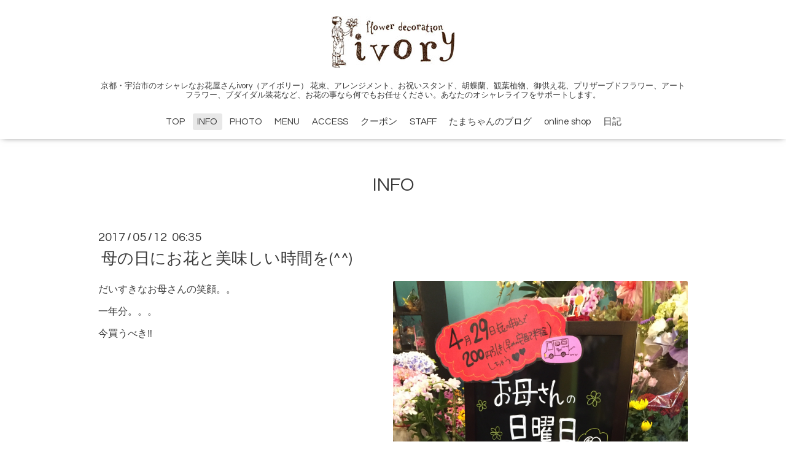

--- FILE ---
content_type: text/html; charset=utf-8
request_url: https://ivory-flower.com/info/1558935
body_size: 3113
content:
<!DOCTYPE html>
<html xmlns="http://www.w3.org/1999/xhtml" xml:lang="ja" lang="ja">
<head>
  <!-- Oneplate: ver.201607070000 -->
  <meta charset="utf-8" />
  <title>母の日にお花と美味しい時間を(^^) - 京都・宇治お洒落でカワイイお花屋さんivory アイボリー</title>
  <meta name="viewport" content="width=device-width,initial-scale=1.0,minimum-scale=1.0" />

  <meta name="description" content="だいすきなお母さんの笑顔。。一年分。。。今買うべき‼️" />
  <meta name="keywords" content="京都,宇治,お洒落,お花屋さん,アイボリー,花束,アレンジメント,お祝いスタンド,胡蝶蘭,観葉植物,お供え花,プリザードフラワー,アートフラワー,ivory,uji,kyoto,flower" />

  <meta property="og:title" content="母の日にお花と美味しい時間を(^^)" />
  <meta property="og:image" content="https://cdn.goope.jp/37696/170512063753-5914d9b1b6a2b.jpg" />
  <meta property="og:site_name" content="京都・宇治お洒落でカワイイお花屋さんivory アイボリー" />
  
  <link rel="alternate" type="application/rss+xml" title="京都・宇治お洒落でカワイイお花屋さんivory アイボリー / RSS" href="/feed.rss" />

  <style type="text/css" media="all">
    @import url(//fonts.googleapis.com/css?family=Questrial);
  </style>

  <link href="/style.css?258812-1469227449?20151028" rel="stylesheet" />
  <link href="//maxcdn.bootstrapcdn.com/font-awesome/4.3.0/css/font-awesome.min.css" rel="stylesheet" />
  <link href="/assets/slick/slick.css" rel="stylesheet" />

  <script src="/assets/jquery/jquery-1.9.1.min.js"></script>
  <script src="/assets/colorbox/jquery.colorbox-min.js"></script>
  <script src="/js/tooltip.js"></script>
  <script src="/assets/slick/slick.js"></script>
  <script src="/assets/lineup/jquery-lineup.min.js"></script>
  <script src="/assets/tile/tile.js"></script>
  <script src="/assets/clipsquareimage/jquery.clipsquareimage.js"></script>
  <script src="/js/theme_oneplate/init.js?20151028"></script>

</head>
<body id="info">

  <div class="totop">
    <i class="button fa fa-angle-up"></i>
  </div>

  <div id="container">

    <!-- #header -->
    <div id="header" class="cd-header">
      <div class="inner">

      <div class="element shop_tel" data-shoptel="0774-21-2671">
        <div>
          <i class="fa fa-phone-square"></i>&nbsp;0774-21-2671
        </div>
      </div>

      <h1 class="element logo">
        <a href="https://ivory-flower.com"><img src='//cdn.goope.jp/37696/1607242319364avb.jpg' alt='京都・宇治お洒落でカワイイお花屋さんivory アイボリー' /></a>
      </h1>

      <div class="element site_description">
        <span>京都・宇治市のオシャレなお花屋さんivory（アイボリー） 花束、アレンジメント、お祝いスタンド、胡蝶蘭、観葉植物、御供え花、プリザーブドフラワー、アートフラワー、ブダイダル装花など、お花の事なら何でもお任せください。あなたのオシャレライフをサポートします。</span>
      </div>

      <div class="element navi pc">
        <ul class="navi_list">
          
          <li class="navi_top">
            <a href="/" >TOP</a>
          </li>
          
          <li class="navi_info active">
            <a href="/info" >INFO</a><ul class="sub_navi">
<li><a href='/info/2023-02'>2023-02（1）</a></li>
<li><a href='/info/2021-04'>2021-04（1）</a></li>
<li><a href='/info/2021-01'>2021-01（3）</a></li>
<li><a href='/info/2020-10'>2020-10（2）</a></li>
<li><a href='/info/2020-07'>2020-07（1）</a></li>
<li><a href='/info/2020-06'>2020-06（1）</a></li>
<li><a href='/info/2020-04'>2020-04（1）</a></li>
<li><a href='/info/2020-03'>2020-03（1）</a></li>
<li><a href='/info/2020-01'>2020-01（1）</a></li>
<li><a href='/info/2019-11'>2019-11（1）</a></li>
<li><a href='/info/2019-03'>2019-03（1）</a></li>
<li><a href='/info/2019-01'>2019-01（1）</a></li>
<li><a href='/info/2018-12'>2018-12（2）</a></li>
<li><a href='/info/2018-11'>2018-11（1）</a></li>
<li><a href='/info/2018-10'>2018-10（1）</a></li>
<li><a href='/info/2018-09'>2018-09（2）</a></li>
<li><a href='/info/2018-08'>2018-08（1）</a></li>
<li><a href='/info/2018-04'>2018-04（2）</a></li>
<li><a href='/info/2018-03'>2018-03（1）</a></li>
<li><a href='/info/2018-02'>2018-02（2）</a></li>
<li><a href='/info/2018-01'>2018-01（1）</a></li>
<li><a href='/info/2017-12'>2017-12（3）</a></li>
<li><a href='/info/2017-11'>2017-11（1）</a></li>
<li><a href='/info/2017-09'>2017-09（1）</a></li>
<li><a href='/info/2017-08'>2017-08（1）</a></li>
<li><a href='/info/2017-05'>2017-05（3）</a></li>
<li><a href='/info/2017-02'>2017-02（2）</a></li>
<li><a href='/info/2016-11'>2016-11（1）</a></li>
<li><a href='/info/2016-10'>2016-10（1）</a></li>
<li><a href='/info/2016-09'>2016-09（2）</a></li>
<li><a href='/info/2016-07'>2016-07（1）</a></li>
<li><a href='/info/2016-06'>2016-06（1）</a></li>
</ul>

          </li>
          
          <li class="navi_photo">
            <a href="/photo" >PHOTO</a>
          </li>
          
          <li class="navi_menu">
            <a href="/menu" >MENU</a>
          </li>
          
          <li class="navi_about">
            <a href="/about" >ACCESS</a>
          </li>
          
          <li class="navi_coupon">
            <a href="/coupon" >クーポン</a>
          </li>
          
          <li class="navi_staff">
            <a href="/staff" >STAFF</a>
          </li>
          
          <li class="navi_links links_30827">
            <a href="http://ivory-flower.jugem.jp" >たまちゃんのブログ</a>
          </li>
          
          <li class="navi_links links_54268">
            <a href="https://ivory-flower.shop-pro.jp" >online shop</a>
          </li>
          
          <li class="navi_diary">
            <a href="/diary" >日記</a>
          </li>
          
        </ul>
      </div>
      <!-- /#navi -->

      </div>
      <!-- /.inner -->

      <div class="navi mobile"></div>

      <div id="button_navi">
        <div class="navi_trigger cd-primary-nav-trigger">
          <i class="fa fa-navicon"></i>
        </div>
      </div>

    </div>
    <!-- /#header -->

    <div id="content">

<!-- CONTENT ----------------------------------------------------------------------- -->






<!----------------------------------------------
ページ：インフォメーション
---------------------------------------------->
<div class="inner">

  <h2 class="page_title">
    <span>INFO</span>
  </h2>

  <!-- .autopagerize_page_element -->
  <div class="autopagerize_page_element">

    
    <!-- .article -->
    <div class="article">

      <div class="date">
        2017<span> / </span>05<span> / </span>12&nbsp;&nbsp;06:35
      </div>

      <div class="body">
        <h3 class="article_title">
          <a href="/info/1558935">母の日にお花と美味しい時間を(^^)</a>
        </h3>

        <div class="photo">
          <img src='//cdn.goope.jp/37696/170512063753-5914d9b1b6a2b.jpg' alt='IMG_2691.JPG'/>
        </div>

        <div class="textfield">
          <p>だいすきなお母さんの笑顔。。</p>
<p>一年分。。。</p>
<p>今買うべき‼️</p>
        </div>
      </div>

    </div>
    <!-- /.article -->
    

  </div>
  <!-- /.autopagerize_page_element -->

</div>
<!-- /.inner -->




























<!-- CONTENT ----------------------------------------------------------------------- -->

    </div>
    <!-- /#content -->


    


    <div class="gadgets">
      <div class="inner">
      </div>
    </div>

    <div class="sidebar">
      <div class="inner">

        <div class="block today_area">
          <h3>Schedule</h3>
          <dl>
            <dt class="today_title">
              2026.01.25 Sunday
            </dt>
            
          </dl>
        </div>

        <div class="block counter_area">
          <h3>Counter</h3>
          <div>Today: <span class="num">55</span></div>
          <div>Yesterday: <span class="num">86</span></div>
          <div>Total: <span class="num">279648</span></div>
        </div>

        <div class="block qr_area">
          <h3>Mobile</h3>
          <img src="//r.goope.jp/qr/ivory"width="100" height="100" />
        </div>

      </div>
    </div>

    <div class="social">
      <div class="inner"><div id="navi_parts">
<div class="navi_parts_detail">
<div id="google_translate_element"></div><script type="text/javascript">function googleTranslateElementInit() {new google.translate.TranslateElement({pageLanguage: 'ja', includedLanguages: 'en,es,fr,it,ja,ko,zh-CN,zh-TW', layout: google.translate.TranslateElement.InlineLayout.SIMPLE}, 'google_translate_element');}</script><script type="text/javascript" src="//translate.google.com/translate_a/element.js?cb=googleTranslateElementInit"></script>
</div>
</div>
<div id="social_widgets">
<div  id="widget_facebook_like" class="social_widget">
<div style="text-align:left;padding-bottom:10px;">
<iframe src="//www.facebook.com/plugins/like.php?href=https%3A%2F%2Fivory-flower.com&amp;width&amp;layout=button_count&amp;action=like&amp;show_faces=false&amp;share=true&amp;height=21&amp;appId=837439917751931" scrolling="no" frameborder="0" style="border:none; overflow:hidden; height:21px;" allowTransparency="true"></iframe>
</div>
</div>

</div>
</div>
    </div>

    <div id="footer">
        <div class="inner">

          <div class="social_icons">
            

            
            <a href="https://www.facebook.com/flowerdecorationivory55" target="_blank">
              <span class="icon-facebook"></span>
            </a>
            

            
            <a href="https://www.instagram.com/flowerdecorationivory/" target="_blank">
              <span class="icon-instagram"></span>
            </a>
            
          </div>

          <div class="shop_name">
            <a href="https://ivory-flower.com">ivory</a>
          </div>

          <div class="copyright">
            &copy;2026 <a href="https://ivory-flower.com">ivory</a>. All Rights Reserved.
          </div>

          <div>
            <div class="powered">
              Powered by <a class="link_color_02" href="https://goope.jp/">グーペ</a> /
              <a class="link_color_02" href="https://admin.goope.jp/">Admin</a>
            </div>

            <div class="shop_rss">
              <span>/ </span><a href="/feed.rss">RSS</a>
            </div>
          </div>

        </div>
    </div>

  </div>
  <!-- /#container -->
</body>
</html>
